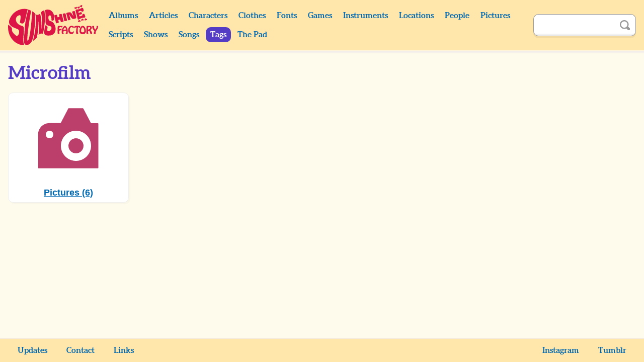

--- FILE ---
content_type: text/javascript
request_url: https://monkees.coolcherrycream.com/assets/js/functions.min.js?d94a885b38bc806755d3
body_size: 12370
content:
!function(){var e,t={208:function(){document.getElementById("skip").addEventListener("click",(e=>{let t=e.target.getAttribute("href").split("#")[1];t=document.getElementById(t),t.setAttribute("tabindex",-1),t.addEventListener("blur",(()=>{t.removeAttribute("tabindex")})),t.focus()}))},808:function(){(new function(){const e=document.getElementById("encoded"),t=document.getElementById("decoded"),n=()=>{let n=e.value.toLowerCase().trim();n=n.replace(/’/g,"'"),n=n.replace(/“/g,'"'),n=n.replace(/”/g,'"');const i=document.querySelector('[name="magazine"]:checked');i&&"16"===i.value?t.value=(e=>{const t={0:"I",1:"E",2:"R",3:"K",4:"V",5:"N",8:"G",a:"T",c:"U",d:"A",e:"W",f:"B",g:"Y",j:"C",k:"D",l:"F",m:"H",s:"L",t:"M",u:"O",w:"P",y:"S"};let n=e;return Object.keys(t).forEach((e=>{n=n.replace(new RegExp(e,"g"),t[e])})),n.toUpperCase()})(n):t.value=(e=>{const t={1:"O",2:"R",3:"E",4:"S",5:"D",6:"V",7:"A",8:"P",9:"W",11:"X",13:"T",16:"B",17:"G",18:"Y",19:"U",20:"F",25:"H",29:"I",31:"L",33:"J",40:"K",55:"C",60:"N",77:"M",81:"L"};let n=e;return n=n.replace(/([/,!.(])([^ ])/g,"$1 $2"),n=n.replace(/  +/g," "),Object.keys(t).forEach((e=>{n=n.replace(new RegExp(`(^|[ "'(\n])${e}([ ",/!.)-]|$)`,"g"),`$1${t[e]}$2`)})),n=n.replace(/([A-Z]), /g,"$1"),n=n.replace(/\//g,""),n=n.replace(/([ ,])' /g,"'"),n.toUpperCase()})(n)};this.init=()=>{if(!e)return;e.addEventListener("keyup",n);document.querySelectorAll('[name="magazine"]').forEach((e=>{e.addEventListener("click",n)}));const t=new URLSearchParams(window.location.search).get("magazine");if(t){const e=document.querySelector(`[value="${t}"]`);e&&e.click()}n()}}).init()},233:function(){document.getElementById("dress-up")&&(new function(){let e=null,t=0,n=0;const i=i=>{e=i.target;const{left:o,top:r}=e.style,s=i.clientX?i.clientX:i.x,a=i.clientY?i.clientY:i.y;return t=o?s-parseFloat(o):s,n=r?a-parseFloat(r):a,i.preventDefault(),!1},o=()=>{e=null},r=i=>{if(null===e)return;const o=i.clientX-t,r=i.clientY-n;e.style.left=`${o}px`,e.style.top=`${r}px`},s=e=>{const t=e.changedTouches[0],n=document.createEvent("MouseEvent");return n.initMouseEvent({touchstart:"mousedown",touchmove:"mousemove",touchend:"mouseup"}[e.type],!0,!0,window,1,t.screenX,t.screenY,t.clientX,t.clientY,!1,!1,!1,!1,0,null),n},a=e=>{"dress-up__item"===e.target.className&&(e.changedTouches[0].target.dispatchEvent(s(e)),e.preventDefault())},l=t=>{null!==e&&(r(s(t)),t.preventDefault())},c=e=>{if("dress-up__item"!==e.target.className)return;let t,n;const i=e.shiftKey?1:10;"ArrowLeft"===e.key?(t=e.target.style.left?parseFloat(e.target.style.left):0,e.target.style.left=t-i+"px",e.preventDefault()):"ArrowUp"===e.key?(n=e.target.style.top?parseFloat(e.target.style.top):0,e.target.style.top=n-i+"px",e.preventDefault()):"ArrowRight"===e.key?(t=e.target.style.left?parseFloat(e.target.style.left):0,e.target.style.left=`${t+i}px`,e.preventDefault()):"ArrowDown"===e.key&&(n=e.target.style.top?parseFloat(e.target.style.top):0,e.target.style.top=`${n+i}px`,e.preventDefault())};this.init=()=>{document.addEventListener("mousemove",r),document.addEventListener("keydown",c),document.addEventListener("touchstart",a,!0),document.addEventListener("touchend",a,!0),document.addEventListener("touchcancel",a,!0),document.addEventListener("touchmove",l,{passive:!1}),Array.from(document.getElementsByClassName("dress-up__item")).forEach((e=>{e.addEventListener("mousedown",i),e.addEventListener("mouseup",o)}))}}).init()},30:function(){(new function(){const e=e=>{const t=e.target,n=t.getAttribute("data-expand"),i=document.getElementById(n);i.classList.toggle("expanded"),i.classList.contains("expanded")?t.innerText="Show Less":t.innerText="Show More"};this.init=()=>{document.querySelectorAll("[data-expand]").forEach((t=>{const n=t.getAttribute("data-expand"),i=document.getElementById(n),o=i.clientHeight;i.classList.add("expanded");i.clientHeight>o?(i.classList.remove("expanded"),t.addEventListener("click",e)):t.style.display="none"}))}}).init()},695:function(e,t,n){"use strict";n(208);var i=(e,t,n)=>{let i;return function(...o){const r=this,s=n&&!i;clearTimeout(i),i=setTimeout((()=>{i=null,n||e.apply(r,o)}),t),s&&e.apply(r,o)}},o=(e,t,n)=>{let i;return function(...o){const r=this,s=n&&!i;clearTimeout(i),i=setTimeout((()=>{i=null,n||e.apply(r,o)}),t),s&&e.apply(r,o)}};const r={activeElement:null,args:null,lang:null,currentIndex:null,isInited:!1,numImages:0,init:e=>{(e=e||{}).selector=e.disableKeyPressListener||"[data-robroy]",e.bodyClass=e.bodyClass||"robroy-open",e.id=e.id||"robroy",e.disableKeyPressListener=e.disableKeyPressListener||!1,e.disableResizeListener=e.disableResizeListener||!1,e.resizeDebounceMilliseconds=e.resizeDebounceMilliseconds||100,e.minScreenWidth=e.minScreenWidth||400,e.disableImageClickListener=e.disableImageClickListener||!1,e.imageClickListenerThreshold=e.imageClickListenerThreshold||.5,e.disableOverlayClickListener=e.disableOverlayClickListener||!1,e.hideCloseButton=e.hideCloseButton||!1,e.hideFullScreenButton=e.hideFullScreenButton||!1,e.hideNavButtons=e.hideNavButtons||!1,e.hideCaption=e.hideCaption||!1,e.hideOverlay=e.hideOverlay||!1,e.disableAltCaptions=e.disableAltCaptions||!1,e.imgLoadIntervalMilliseconds=e.imgLoadIntervalMilliseconds||250,e.animateInClass=e.animateInClass||"robroy-fade-in",e.animateOutClass=e.animateOutClass||"robroy-fade-out",e.enableLoop=e.enableLoop||!1,e.showNumber=e.showNumber||!1,r.args=e;const t=e.lang||{};t.closeImage=t.closeImage||"Close Image",t.fullScreen=t.fullScreen||"Full Screen",t.previousImage=t.previousImage||"Previous Image",t.nextImage=t.nextImage||"Next Image",t.xOfY=t.xOfY||"[current] / [total]",r.lang=t;const n=document.querySelectorAll(e.selector),i=n.length;let s;for(s=0;s<i;s+=1)n[s].addEventListener("click",r.onClickThumbnail),n[s].setAttribute("data-robroy-index",s),r.numImages+=1;r.isInited||r.numImages<=0||(e.disableKeyPressListener||document.addEventListener("keydown",(e=>{document.getElementById(r.args.id)&&("ArrowRight"===e.key?r.next():"ArrowLeft"===e.key?r.previous():"Escape"===e.key&&r.close())}),!1),e.disableResizeListener||(e.resizeDebounceMilliseconds?window.addEventListener("resize",o(r.onResize,e.resizeDebounceMilliseconds)):window.addEventListener("resize",r.onResize)),r.isInited=!0)},onClickThumbnail:e=>{if(e.altKey||e.ctrlKey||e.metaKey||e.shiftKey)return;if(r.args.minScreenWidth&&window.innerWidth<=r.args.minScreenWidth)return;let t=e.target;for(;!t.getAttribute("data-robroy-href")&&!t.getAttribute("href");)t=t.parentNode;r.open(t),e.preventDefault()},onClickImage:e=>{const t=e.target.width,n=t*r.args.imageClickListenerThreshold;e.offsetX<=n?r.previous():e.offsetX>=t-n&&r.next()},onResize:()=>{const e=document.getElementById(r.args.id);if(!e)return;const t=e.querySelector(".robroy__img"),n=e.querySelector(".robroy__caption");r.setSize(t,n)},getAnimationDuration:e=>{let t=getComputedStyle(e).animationDuration;return t.includes("ms")?t=parseFloat(t.replace("ms","")):t.includes("s")&&(t=1e3*parseFloat(t.replace("s",""))),t},open:e=>{if(document.getElementById(r.args.id))return;r.activeElement=e,r.args.bodyClass&&document.body.classList.add(r.args.bodyClass);const t=document.createElement("dialog");t.setAttribute("class",`robroy ${r.args.animateInClass}`.trim()),t.setAttribute("id",r.args.id),document.body.appendChild(t);const n=document.createElement("figure");if(n.setAttribute("class","robroy__figure robroy__figure--loading"),t.appendChild(n),!r.args.hideFullScreenButton){const e=document.createElement("button");e.setAttribute("class","robroy__button robroy__button--full-screen"),e.setAttribute("title",r.lang.fullScreen),e.setAttribute("type","button"),e.addEventListener("click",r.fullScreen),e.innerText=r.lang.fullScreen,n.appendChild(e)}if(!r.args.hideCloseButton){const e=document.createElement("button");e.setAttribute("class","robroy__button robroy__button--close"),e.setAttribute("title",r.lang.closeImage),e.setAttribute("type","button"),e.addEventListener("click",r.close),e.innerText=r.lang.closeImage,n.appendChild(e)}if(!r.args.hideNavButtons){const e=document.createElement("button");e.setAttribute("class","robroy__button robroy__button--nav robroy__button--prev"),e.setAttribute("title",r.lang.previousImage),e.setAttribute("type","button"),e.addEventListener("click",r.previous),e.innerText=r.lang.previousImage,n.appendChild(e);const t=document.createElement("button");t.setAttribute("class","robroy__button robroy__button--nav robroy__button--next"),t.setAttribute("title",r.lang.nextImage),t.setAttribute("type","button"),t.innerText=r.lang.nextImage,t.addEventListener("click",r.next),n.appendChild(t)}const i=document.createElement("img");if(i.setAttribute("class","robroy__img"),r.args.disableImageClickListener||i.addEventListener("click",r.onClickImage),n.appendChild(i),!r.args.hideCaption){const e=document.createElement("figcaption");e.setAttribute("class","robroy__caption"),n.appendChild(e)}if(r.args.showNumber){const e=document.createElement("span");e.setAttribute("class","robroy__number"),t.appendChild(e)}if(!r.args.hideOverlay){const e=document.createElement("div");e.setAttribute("class","overlay robroy__overlay"),r.args.disableOverlayClickListener||e.addEventListener("click",r.close),t.appendChild(e)}if(r.setImage(e),t.showModal(),t.focus(),r.args.animateInClass){const e=r.getAnimationDuration(t);setTimeout((()=>{t.classList.remove(r.args.animateInClass)}),e+100)}},close:()=>{r.args.bodyClass&&document.body.classList.remove("robroy-open");const e=document.getElementById(r.args.id);if(r.args.animateOutClass){e.classList.add(r.args.animateOutClass);const t=r.getAnimationDuration(e);setTimeout((()=>{r.onClose(e)}),t+100)}else r.onClose(e)},onClose:e=>{e.remove(),r.activeElement.focus(),r.activeElement=null},next:()=>{let e=r.currentIndex+1;if(r.currentIndex>=r.numImages-1){if(!r.args.enableLoop)return;e=0}const t=document.querySelector(`[data-robroy-index="${e}"]`);r.setImage(t)},previous:()=>{let e=r.currentIndex-1;if(r.currentIndex<=0){if(!r.args.enableLoop)return;e=r.numImages-1}const t=document.querySelector(`[data-robroy-index="${e}"]`);r.setImage(t)},fullScreen:()=>{document.fullscreenElement?document.exitFullscreen():document.body.requestFullscreen()},getCaption:e=>{if(e.getAttribute("data-robroy-caption"))return e.getAttribute("data-robroy-caption");let t=e.querySelector("figcaption");if(t)return t.innerHTML;if(t=e.parentNode.querySelector("figcaption"),t)return t.innerHTML;if(!r.args.disableAltCaptions){const t=e.querySelector("img");if(t)return t.getAttribute("alt")}return""},setImage:e=>{const t=document.getElementById(r.args.id);if(t.classList.add("robroy--loading"),r.currentIndex=parseInt(e.getAttribute("data-robroy-index"),10),!r.args.hideNavButtons&&!r.args.enableLoop){const e=t.querySelector(".robroy__button--prev"),n=t.querySelector(".robroy__button--next");r.currentIndex<=0?e.classList.add("robroy-hide"):e.classList.remove("robroy-hide"),r.currentIndex>=r.numImages-1?n.classList.add("robroy-hide"):n.classList.remove("robroy-hide")}if(r.args.showNumber){const n=t.querySelector(".robroy__number"),i=parseInt(e.getAttribute("data-robroy-index"),10)+1;n.innerText=r.lang.xOfY.replace("[current]",i).replace("[total]",r.numImages)}const n=t.querySelector(".robroy__img");let i=e.getAttribute("data-robroy-href");i||(i=e.getAttribute("href")),n.setAttribute("src",i);const o=e.getAttribute("data-robroy-height"),s=e.getAttribute("data-robroy-width");if(o&&s){const e=r.getSize(o,s);n.setAttribute("height",e.height),n.setAttribute("width",e.width)}const a=t.querySelector(".robroy__caption"),l=r.getCaption(e);l?(a.classList.remove("robroy-hide"),a.innerHTML=l):(a.classList.add("robroy-hide"),a.innerText="");const c=t.querySelector(".robroy__figure");if(n.complete)r.setSize(n,a),t.classList.remove("robroy--loading"),c.classList.remove("robroy__figure--loading");else{let e=setInterval((()=>{n.complete&&(clearInterval(e),e=null,r.setSize(n,a),t.classList.remove("robroy--loading"),c.classList.remove("robroy__figure--loading"))}),r.args.imgLoadIntervalMilliseconds)}},getSize:(e,t)=>{const n=r.getMargin(),i=window.innerHeight-n,o=window.innerWidth-n,s=t/e,a=e/t;return e>i&&(t=(e=i)*s),t>o&&(e=(t=o)*a),{height:e,width:t}},setSize:(e,t)=>{e.setAttribute("height",""),e.setAttribute("width",""),t.style.width="",t.style.height="";const n=r.getSize(e.clientHeight,e.clientWidth);if(e.setAttribute("height",n.height),e.setAttribute("width",n.width),t.style.width=`${n.width}px`,t.innerHTML){let i=t.offsetTop+t.clientHeight,{height:o,width:s}=n;const a=s/o,l=r.getMargin(),c=window.innerHeight-l,d=c/2;for(;i>c&&o>d;)o-=1,s=o*a,e.setAttribute("height",o),e.setAttribute("width",s),t.style.width=`${s}px`,i=t.offsetTop+t.clientHeight;t.style.height=i>c?`${d}px`:""}},getMargin:()=>Math.round(.1*window.innerHeight)};var s=r;const a=e=>{s.init(e)};window.robroy=a;var l=a;const c=document.getElementById("autocomplete");c&&function(e){const t=document.getElementById("autocomplete-term"),n=document.getElementById("autocomplete-clear"),o=document.getElementById("autocomplete-results"),r=document.getElementById("autocomplete-results__list"),s=document.getElementById("autocomplete-results__none"),a=document.getElementById("autocomplete-selected"),c=Array.from(document.getElementsByClassName("pagination")),d=document.querySelector("[data-filterable-num]"),u=parseInt(d.innerText.replace(",",""),10),m=document.querySelector("[data-autocomplete-filterable-list]"),g=document.querySelector("[data-filter-only]"),h=document.getElementById("person"),p=JSON.parse(document.querySelector("[data-autocomplete-hidden]").value),b=JSON.parse(document.querySelector("[data-autocomplete-default]").value),y=JSON.parse(document.querySelector("[data-autocomplete-slug]").value);let f=[],v="",w=null,E=!1,A=1;const L=()=>{o.style.display="none",e.classList.remove("open"),r.innerText=""},_=e=>{const t=e.target.innerText;"‹"===t?A-=1:"›"===t?A+=1:A=parseInt(t,10),C()},I=(e,t,n,i)=>{const o=document.createElement("li");o.setAttribute("class","pagination__item pagination__item--nav");const r=document.createElement("button"),s=`pagination__link pagination__link--${n}${i?" pagination__link--disabled":""}`;return r.setAttribute("class",s),i&&r.setAttribute("tabindex","-1"),r.setAttribute("title",e),r.innerText=t,r.addEventListener("click",_),o.appendChild(r),o},k=()=>{const e=[];if(g&&!g.checked&&e.push("only=1"),p.length>0){const t=[],n=[];p.forEach((e=>{"query"===e.id?t.push(e.title):n.push(e.id)})),t.length>0&&e.push(`q=${t.join(",")}`),n.length>0&&e.push(`terms=${n.join(",")}`)}return h&&h.value&&e.push(`person=${h.value}`),e.join("&")},C=()=>{const e=k(),t=`/search/images?page=${A}&${b}${e?`&${e}`:""}`;m.classList.add("grid-list--loading"),m.innerText="",m.classList.remove("no-results"),m.classList.remove("error-results"),c.forEach((e=>{e.innerText=""})),fetch(t).then((e=>e.json())).then((e=>{var t,n;m.classList.remove("grid-list--loading"),t=e.pagination,!Object.prototype.hasOwnProperty.call(t,"totalPages")||t.totalPages<=1?c.forEach((e=>{e.style.display="none"})):c.forEach((e=>{e.style.display="";let n=I("Previous Page","‹","prev",t.page<=1);e.appendChild(n),t.pages.forEach((i=>{if(n=document.createElement("li"),n.setAttribute("class","pagination__item"),"..."===i){const e=document.createElement("span");e.setAttribute("class","pagination__link pagination__link--dots"),e.innerText=i,n.appendChild(e)}else{const e=document.createElement("button");e.setAttribute("class","pagination__link"+(t.page===i?" pagination__link--current":"")),e.innerText=i,e.addEventListener("click",_),n.appendChild(e)}e.appendChild(n)})),n=I("Next Page","›","next",t.page>=t.totalPages),e.appendChild(n)})),e.pagination.numResults<=0?m.classList.add("no-results"):e.data.forEach((e=>{(e=>{const t=document.createElement("li");t.setAttribute("data-filterable-item",""),t.setAttribute("data-only",e.caption.indexOf(",")<=-1?"1":"");const n=document.createElement("figure");n.setAttribute("class","thumbnail__figure"),t.appendChild(n);const i=document.createElement("a");i.setAttribute("class","thumbnail__link"),i.setAttribute("href",e.w),i.setAttribute("data-robroy",""),i.setAttribute("data-robroy-caption",e.lightbox_caption),i.setAttribute("data-robroy-height",e.height),i.setAttribute("data-robroy-width",e.width),n.appendChild(i);const o=document.createElement("div");o.setAttribute("class","thumbnail__img-wrapper"),i.appendChild(o);const r=document.createElement("img");r.setAttribute("alt",""),r.setAttribute("class","thumbnail__img thumbnail__img--constrain"),r.setAttribute("loading","lazy"),r.setAttribute("src",e.w.replace("/w/","/thumbnails/")),r.setAttribute("height",e.thumbnail_height),r.setAttribute("width",e.thumbnail_width),o.appendChild(r);const s=document.createElement("figcaption");s.setAttribute("class","thumbnail__caption"),t.appendChild(s);const a=document.createElement("a");a.setAttribute("class","icon icon-info"),a.setAttribute("href",`/pictures${e.w.replace("/w/","/")}`),s.appendChild(a);const l=document.createElement("span");l.innerText=e.caption,s.appendChild(l),m.appendChild(t)})(e)})),n=e.pagination.numResults,d.innerText=n!==u?`${n.toLocaleString()} of ${u.toLocaleString()}`:u.toLocaleString(),l()})).catch((()=>{m.classList.remove("grid-list--loading"),m.classList.add("error-results")}))},q=()=>{const e=document.querySelector("title").innerText,t=k(),n=`${window.location.pathname}${t?`?${t}`:""}`;window.history.replaceState({},e,n)},x=()=>{e.classList.remove("clearable")},S=t=>{A=1;const n=t.target.getAttribute("data-id"),i=t.target.parentNode;i.parentNode.removeChild(i),e.focus();const o=p.findIndex((e=>e.id===n));o>-1&&(p.splice(o,1),p.length<=0&&(a.style.display="none")),q(),C()},T=n=>{A=1;const i=document.createElement("li");i.setAttribute("class","autocomplete-selected__item");const o=document.createElement("span");o.setAttribute("class","autocomplete-selected__text"),n.type&&o.setAttribute("title",n.type),o.innerHTML=n.title,i.appendChild(o);const r=document.createElement("button");r.setAttribute("class","autocomplete-selected__button button--icon"),r.setAttribute("data-id",n.id),r.setAttribute("title","Remove"),r.setAttribute("type","button"),r.addEventListener("click",S),i.appendChild(r);const s=document.createElement("span");s.setAttribute("class","icon icon-close"),s.innerText="Remove",r.appendChild(s),a.appendChild(i),a.style.display="",t.value="",v="",L(),x(),e.focus()},$=e=>{let t=e.target;"BUTTON"!==t.tagName&&(t=t.closest("button"));const n={id:t.getAttribute("data-id"),title:t.innerHTML,type:t.getAttribute("title")};p.push(n),T(n),q(),C()},z=e=>{document.querySelector("[data-selected]").removeAttribute("data-selected"),e.target.parentNode.setAttribute("data-selected",1),w=parseInt(e.target.parentNode.getAttribute("data-index"),10)},B=t=>{if(E)return;const n=`/search/simple-query?slug=${y}&q=${t}`;E=!0,e.classList.add("loading"),fetch(n).then((e=>e.json())).then((t=>{e.classList.remove("loading");let n=!1,i=0;r.innerText="",t.forEach((e=>{if(f.length>0&&!f.includes(e.id))return;if(p.findIndex((t=>t.id===e.id))>-1)return;const t=((e,t,n,i)=>{const o=document.createElement("li");o.setAttribute("class","autocomplete-results__item"),o.setAttribute("data-index",e),0===e&&(o.setAttribute("data-selected",1),w=e);const r=document.createElement("button");return r.setAttribute("class","autocomplete-results__button"),r.setAttribute("data-id",t),i&&r.setAttribute("title",i),r.setAttribute("type","button"),r.innerHTML=n,r.addEventListener("click",$),r.addEventListener("mouseover",z),o.appendChild(r),o})(i,e.id,e.title,e.type);r.appendChild(t),i+=1,n=!0})),o.style.display="",e.classList.add("open"),n?(s.style.display="none",r.style.display="",r.firstChild.scrollIntoView({block:"nearest"})):(s.style.display="",r.style.display="none"),E=!1}))},P=e=>e.value.replace(/</g,"&lt;").replace(/>/g,"&gt;").replace(/"/g,"&quot;"),M=()=>{const n=P(t);n?(e.classList.add("clearable"),n!==v&&(v=n,B(n))):(x(),v="",L())},N=()=>"none"!==o.style.display,H=()=>{const e=P(t);e&&!N()&&B(e)},D=e=>{if(!N())return;let t=document.querySelector("[data-selected]");"Enter"===e.key?t&&$({target:t.querySelector("button")}):"ArrowDown"===e.key?(t.removeAttribute("data-selected"),w>=r.querySelectorAll("li").length-1?w=0:w+=1,t=r.querySelector(`[data-index="${w}"]`),t.setAttribute("data-selected",1),t.scrollIntoView({block:"nearest"})):"ArrowUp"===e.key?(t.removeAttribute("data-selected"),w>0?w-=1:w=r.querySelectorAll("li").length-1,t=r.querySelector(`[data-index="${w}"]`),t.setAttribute("data-selected",1),t.scrollIntoView({block:"nearest"})):"Escape"===e.key&&(L(),e.stopPropagation())},O=()=>{q(),C()},R=()=>{q(),C()},W=()=>{t.value="",M(),e.focus()};document.addEventListener("keyup",D),t.addEventListener("keyup",i(M,250)),t.addEventListener("focus",H),n.addEventListener("click",W),document.querySelectorAll("[data-id]").forEach((e=>{f.push(e.getAttribute("data-id"))})),f=[...new Set(f)],(p.length>0||g&&!g.checked||h&&h.value)&&(p.forEach((e=>{T(e)})),C()),g&&g.addEventListener("change",O),h&&h.addEventListener("change",R)}(c);n(808);function d(){window.DITTY_DIEGO.loop()}document.getElementById("ditty-diego")&&(window.DITTY_DIEGO=new function(){const e=this,t={game:document.getElementById("ditty-diego"),canvas:document.getElementById("ditty-diego__game"),instructions:document.getElementById("ditty-diego__instructions"),buttons:{up:document.getElementById("ditty-diego__button--up"),left:document.getElementById("ditty-diego__button--left"),down:document.getElementById("ditty-diego__button--down"),right:document.getElementById("ditty-diego__button--right"),space:document.getElementById("ditty-diego__button--select")}},n={numRows:4,numCols:5};n.numCards=n.numRows*n.numCols;const o=["ArrowUp","ArrowUp","ArrowDown","ArrowDown","ArrowLeft","ArrowRight","ArrowLeft","ArrowRight","b","a"],r={canvasWidth:null,canvasHeight:null,cardPadding:null,cardWidth:null,cardHeight:null,initialX:0,initialY:0},s=t.canvas.getContext("2d"),a={isWon:!1,didKonami:!1,isPressing:!1,cursorVisible:!0,cardPositions:[],cursorPosition:{row:0,col:0},selectionPosition:{row:null,col:null},konami:[],loopNum:0},l={};l["correct.png"]=new Image,l["correct.png"].src="/images/games/ditty-diego/correct.png",l["select.png"]=new Image,l["select.png"].src="/images/games/ditty-diego/select.png",l["cursor.png"]=new Image,l["cursor.png"].src="/images/games/ditty-diego/cursor.png";const c={};let u;for(u=1;u<=n.numCards;u+=1)c[u]=new Image,c[u].src=`/images/games/ditty-diego/card-${u}.jpg`;this.init=()=>{e.calculateDimensions();const o=[];let r,s;for(s=1;s<=n.numCards;s+=1)o.push(s);for(s=1;s<=n.numCards;s+=1)r=Math.round(Math.random()*o.length),r>=o.length&&(r=o.length-1),a.cardPositions.push(o[r]),o.splice(r,1);window.addEventListener("resize",i(e.onResize,250)),t.buttons.up.addEventListener("click",(()=>{e.moveUp()})),t.buttons.left.addEventListener("click",(()=>{e.moveLeft()})),t.buttons.down.addEventListener("click",(()=>{e.moveDown()})),t.buttons.right.addEventListener("click",(()=>{e.moveRight()})),t.buttons.space.addEventListener("click",(()=>{e.accept()})),e.loop()},this.onResize=()=>{e.calculateDimensions()},this.calculateDimensions=()=>{r.canvasWidth=Math.min(30*Math.floor(t.game.clientWidth/30),800),r.cardPadding=5*Math.floor(.04*r.canvasWidth/5),r.cardWidth=(r.canvasWidth-r.cardPadding*(n.numCols+1))/n.numCols,r.cardHeight=.75*r.cardWidth,r.canvasHeight=n.numRows*r.cardHeight+((n.numRows+1)*r.cardPadding+1),r.initialX=r.cardPadding,r.initialY=r.cardPadding,t.canvas.width=r.canvasWidth,t.canvas.height=r.canvasHeight},this.drawBackground=()=>{s.fillStyle="#000000",s.clearRect(0,0,r.canvasWidth,r.canvasHeight),s.beginPath(),s.rect(0,0,r.canvasWidth,r.canvasHeight),s.closePath(),s.fill();let e,t,i=r.initialX,o=r.initialY;const l=n.numRows*(r.cardHeight+r.cardPadding);for(e=0;e<n.numCards;e+=1)t=c[a.cardPositions[e]],s.drawImage(t,i,o,r.cardWidth,r.cardHeight),o+=r.cardHeight+r.cardPadding,o>=l&&(i+=r.cardWidth+r.cardPadding,o=r.initialY)},this.positionToCoordinates=e=>({x:r.initialX+e.col*(r.cardPadding+r.cardWidth),y:r.initialY+e.row*(r.cardPadding+r.cardHeight)}),this.drawCursor=()=>{if(a.cursorVisible||a.isPressing){const t=e.positionToCoordinates(a.cursorPosition);e.drawOutline("cursor.png",t)}a.isPressing||a.loopNum%20==0&&(a.cursorVisible?a.cursorVisible=!1:a.cursorVisible=!0),a.loopNum+=1},this.showText=e=>{t.instructions.innerText=e},this.drawOutline=(e,t)=>{const n=r.cardPadding/2;s.drawImage(l[e],t.x-n/2,t.y-n/2,r.cardWidth+n,r.cardHeight+n)},this.highlightCorrect=()=>{let t,i=r.initialX,o=r.initialY;const s=n.numRows*(r.cardHeight+r.cardPadding);for(t=0;t<n.numCards;t+=1)a.cardPositions[t]===t+1&&e.drawOutline("correct.png",{x:i,y:o}),o+=r.cardHeight+r.cardPadding,o>=s&&(i+=r.cardWidth+r.cardPadding,o=r.initialY)},this.drawSelection=()=>{if(null===a.selectionPosition.row)return;const t=e.positionToCoordinates(a.selectionPosition);e.drawOutline("select.png",t)},this.loop=()=>{e.drawBackground(),e.highlightCorrect(),a.isWon?a.didKonami?e.showText("Hey, Bob? That's not right, man."):e.showText("Well, how 'bout them apples?"):(a.didKonami||e.showText("It's hard to tell, but these images are out of order. Use the arrows and space bar to put them in the right order."),e.drawSelection(),e.drawCursor()),setTimeout(d,1e3/48)},this.moveUp=()=>{a.cursorPosition.row<=0||(a.cursorPosition.row-=1)},this.moveRight=()=>{a.cursorPosition.col>=n.numCols-1||(a.cursorPosition.col+=1)},this.moveDown=()=>{a.cursorPosition.row>=n.numRows-1||(a.cursorPosition.row+=1)},this.moveLeft=()=>{a.cursorPosition.col<=0||(a.cursorPosition.col-=1)},this.accept=()=>{if(null!==a.selectionPosition.row){const e=Math.round(a.cursorPosition.col*n.numRows+a.cursorPosition.row),t=Math.round(a.selectionPosition.col*n.numRows+a.selectionPosition.row);let i,o=!0;const r=a.cardPositions[e];for(a.cardPositions[e]=a.cardPositions[t],a.cardPositions[t]=r,a.selectionPosition.row=null,a.selectionPosition.col=null,i=0;i<n.numCards;i+=1)if(a.cardPositions[i]!==i+1){o=!1;break}o&&(a.isWon=!0)}else a.selectionPosition.row=a.cursorPosition.row,a.selectionPosition.col=a.cursorPosition.col},this.checkForKonamiCode=e=>{if(!a.didKonami&&(a.konami.push(e.key),a.konami[a.konami.length-1]!==o[a.konami.length-1]&&(a.konami=[]),a.konami.length===o.length)){let e;for(a.didKonami=!0,a.isWon=!0,e=0;e<n.numCards;e+=1)a.cardPositions[e]=e+1}},document.onkeyup=()=>{a.isPressing=!1},document.onkeydown=t=>{if(!a.isWon){switch(a.isPressing=!0,t.key){case"ArrowUp":case"ArrowRight":case"ArrowDown":case"ArrowLeft":case"a":case"b":e.checkForKonamiCode(t)}switch(t.key){case"ArrowUp":e.moveUp(),t.preventDefault();break;case"ArrowRight":e.moveRight(),t.preventDefault();break;case"ArrowDown":e.moveDown(),t.preventDefault();break;case"ArrowLeft":e.moveLeft(),t.preventDefault();break;case" ":e.accept(),t.preventDefault()}}},this.init()});n(233),n(30);function u(e){const t=e.getAttribute("data-filterable-list"),n=document.querySelectorAll(`[data-filterable-input${t?`="${t}"`:""}]`),o=e.querySelectorAll("[data-filterable-item]"),r=document.querySelectorAll(`[data-filterable-section${t?`="${t}"`:""}]`),s=r.length>0,a=document.querySelector(`[data-filterable-num${t?`="${t}"`:""}]`),l=a?parseInt(a.innerText.replace(",",""),10):o.length,c=document.querySelectorAll(`[data-filter-checkbox${t?`="${t}"`:""}]`),d=(e,t,n)=>{e.innerText=t!==n&&t<n?`${t.toLocaleString()} of ${n.toLocaleString()}`:n.toLocaleString()},u=()=>{const n=(()=>{if(!s)return e.querySelectorAll('[data-filterable-item]:not([data-filter-hide^="("])').length;let n=0;return r.forEach((e=>{const i=e.querySelectorAll("[data-filterable-item]"),o=Array.from(i).filter((e=>!e.getAttribute("data-filter-hide"))).length;o>0?(n+=o,e.style.display="",d(e.querySelector(`[data-filterable-num${t?`="${t}"`:""}]`),o,i.length)):e.style.display="none"})),n})();a&&d(a,n,l),n<=0?e.classList.add("no-results"):e.classList.remove("no-results")},m=e=>e.normalize("NFD").replace(/[\u0300-\u036f]/g,"").toLowerCase().replace(/ & /g,"-and-").replace(/<[^>]+>/g,"").replace(/['’.]/g,"").replace(/[^a-z0-9-]+/g,"-").replace(/^-+/,"").replace(/-+$/,"").replace(/--+/g,"-"),g=(e,t)=>{const n=e.getAttribute("data-filter-hide")||"";e.setAttribute("data-filter-hide",n.replace(`(${t})`,""))},h=(e,t)=>{const n=e.getAttribute("data-filter-hide")||"";n.includes(`(${t})`)||e.setAttribute("data-filter-hide",`${n}(${t})`)},p=e=>{const t=e.target,n=t.getAttribute("data-filterable-key"),i=m(t.value);o.forEach((e=>{const t=e.querySelector(`[data-key="${n}"]`);var o;!i||t&&(o=t,o.getAttribute("data-value")?o.getAttribute("data-value"):m(o.innerText)).indexOf(i)>-1?g(e,n):h(e,n)})),u()},b=e=>{const t=e.target,n=t.getAttribute("name"),i=t.value.split(",").map((e=>`[data-filter-${n}="${e}"]`)).join(","),o=document.querySelectorAll(i);t.checked?o.forEach((e=>{g(e,n)})):o.forEach((e=>{h(e,n)})),u()},y=()=>{c.forEach((e=>{e.checked&&(e.checked=!1,b({target:e}))}))},f=()=>{c.forEach((e=>{e.checked||(e.checked=!0,b({target:e}))}))};n.length>0&&n.forEach((e=>{e.addEventListener("keyup",i(p,100)),e.value&&p({target:e})})),c.length>0&&(c.forEach((e=>{e.addEventListener("change",b),e.checked||b({target:e})})),document.querySelector("[data-filter-uncheck-all]").addEventListener("click",y),document.querySelector("[data-filter-check-all]").addEventListener("click",f))}document.querySelectorAll("[data-filterable-list]").forEach((e=>{u(e)})),document.querySelector("[data-robroy]")&&l({hideFullScreenButton:!0});n(97),n(567),n(913),n(398),n(591),n(635),n(807),n(338)},97:function(){!function(){const e=document.getElementById("nav-show"),t=e.getAttribute("aria-controls"),n=document.getElementById(t),i="function"==typeof HTMLDialogElement,o=()=>{const e=document.getElementById(`${t}-dialog`);document.body.classList.remove(`show-${t}`),i&&e.close(),e.parentNode.appendChild(n),e.remove(),n.removeEventListener("transitionend",o)},r=()=>{window.removeEventListener("resize",s),e.setAttribute("aria-expanded","false"),document.body.classList.remove(`animate-${t}`),n.addEventListener("transitionend",o)},s=()=>{window.innerWidth>=1024&&(r(),o())},a=e=>{e.preventDefault(),r(e.target)},l=e=>{"DIALOG"===e.target.tagName&&r(e.target)},c=()=>{if(window.innerWidth>=1024)return;e.setAttribute("aria-expanded","true");const o=document.createElement(i?"dialog":"div");o.setAttribute("id",`${t}-dialog`),i&&(o.addEventListener("cancel",a),o.addEventListener("click",l));const c=document.createElement("button");c.setAttribute("aria-controls",t),c.setAttribute("aria-expanded","true"),c.setAttribute("class","button--purple"),c.setAttribute("id",`${t}-close`),c.setAttribute("title","Close Menu"),c.setAttribute("type","button"),c.innerText="Close Menu",c.addEventListener("click",(()=>{r(document.getElementById(`${t}-dialog`))})),o.appendChild(c),document.body.classList.add(`show-${t}`);const d=n.parentNode;n.remove(),o.appendChild(n),d.appendChild(o),i&&o.showModal(),window.addEventListener("resize",s),setTimeout((()=>{document.body.classList.add(`animate-${t}`)}),10)};e.addEventListener("click",c)}()},567:function(){function e(){let e=null,t=null,n=0;const i=[];let o=0,r=0,s=0,a=null,l=null,c=null,d=!1,u=!1;const m=document.querySelector("[data-quiz]").getAttribute("data-quiz"),g=document.getElementById("quiz__loading"),h=document.getElementById("quiz__score"),p=document.getElementById("quiz__score-current"),b=document.getElementById("quiz__score-possible"),y=document.getElementById("quiz__back"),f=document.getElementById("quiz__question"),v=document.getElementById("quiz__choices"),w=document.getElementById("quiz__settings"),E=document.getElementById("quiz__modal"),A=document.getElementById("quiz__info"),L=document.getElementById("quiz__modal__button"),_=document.getElementById("quiz__link-text");this.saveNumQuestions=()=>{let e,r;for(e=0;e<n;e+=1)r=t[e].questions.length,i.push(r),o+=r};const I=()=>{g.classList.remove("quiz-hide")},k=()=>{g.classList.contains("quiz-hide")||g.classList.add("quiz-hide")},C=()=>{document.body.classList.add("quiz-active"),window.QUIZ.saveNumQuestions(),k(),h.classList.remove("quiz-hide"),f.classList.remove("quiz-hide"),v.classList.remove("quiz-hide"),y.classList.remove("quiz-hide")},q=(e,t)=>Object.prototype.hasOwnProperty.call(e,"path")?e.id===t.id?0:e.id>t.id?1:-1:e.title===t.title?0:e.title>t.title?1:-1,x=()=>a.answers.find((e=>e.id===l.a));this.showQuestion=()=>{d=!1,u=!1;const r=(()=>{if(n<=0)return null;const e=Math.floor(Math.random()*o);let t,r=0,s=0;for(t=0;t<n;t+=1){if(s+=i[t],e>=r&&e<=s)return t;r+=i[t]}return null})();if(null===r)return g.innerText="No more questions!",I(),h.classList.contains("quiz-hide")||h.classList.add("quiz-hide"),f.classList.contains("quiz-hide")||f.classList.add("quiz-hide"),void(v.classList.contains("quiz-hide")||v.classList.add("quiz-hide"));a=t[r];const s=(e=>{const n=t[e].questions.length;return Math.floor(Math.random()*n)})(r);l=a.questions[s],t[r].questions.splice(s,1),i[r]-=1,o-=1,i[r]<=0&&(n-=1,t.splice(r,1));const m=(()=>{const t=a.answers.slice(0);let n,i,o=[],r=t.length;for(c=null,n=0;n<r;n+=1)if(t[n].id===l.a){o.push(t[n]),c=t[n],t.splice(n,1),r-=1;break}let s=e.desiredNumChoices-1;for(;s>0&&!(r<=0);)i=Math.floor(Math.random()*r),o.push(t[i]),s-=1,t.splice(i,1),r-=1;return o=o.sort(q),o})();if(l.f){const e=x();f.innerHTML=['<picture id="quiz__image">',`\t<source srcset="${e.path}/w/${l.f} 1440w" media="(min-width: 800px)">`,`\t<img alt="" src="${e.path}/thumbnails/${l.f}">`,"</picture>"].join("")}else f.innerHTML=l.q;let p;const b=m.length;for(v.innerHTML="",p=0;p<b;p+=1){const e=document.createElement("li");e.setAttribute("class","quiz__choice");const t=document.createElement("button");t.setAttribute("class","button--yellow quiz__choice-button"),t.setAttribute("data-id",m[p].id),t.setAttribute("type","button"),t.innerHTML=m[p].title,t.addEventListener("click",window.QUIZ.checkAnswer),e.appendChild(t),v.appendChild(e)}};const S=e=>{e&&(r+=1,p.innerText=r),s+=1,b.innerText=s},T=t=>{t.classList.add("button--success"),(()=>{if(E.showModal(),E.setAttribute("tabindex",-1),E.focus(),"lyrics"===e.type)A.innerHTML=l.i,_.innerHTML=`<cite>${a.title}</cite> (${a.year})`,_.setAttribute("href",`/lyrics/albums/${a.slug}#${c.slug}`);else if("pictures"===e.type)A.innerHTML=c.title;else if("quotes"===e.type){A.innerHTML=l.i;const e=x();e&&(_.innerHTML=e.title,_.setAttribute("href",`/scripts/${e.slug}`))}})();document.querySelectorAll(".quiz__choice-button").forEach((e=>{e.removeEventListener("click",window.QUIZ.checkAnswer)})),d||S(!0)};this.checkAnswer=e=>{const t=parseInt(e.target.getAttribute("data-id"),10);l.a===t?(T(e.target),u=!0):(e.target.classList.add("button--alert"),d||S(!1)),d=!0};this.checkAll=(e,t)=>{const n=e.getAttribute("data-check-artist");document.querySelectorAll(`[data-artist="${n}"]`).forEach((e=>{e.checked=t}))};this.saveSettings=()=>{let e,i;for(w.classList.contains("quiz-hide")||w.classList.add("quiz-hide"),e=n-1;e>=0;e-=1)i=document.getElementById(`settings_${t[e].id}`),i.checked||(t.splice(e,1),n-=1);C(),this.showQuestion()};const $=()=>{var e;E.close(),window.QUIZ.showQuestion(),(e=document.getElementById("quiz__body")).setAttribute("tabindex",-1),e.addEventListener("blur",(e=>{e.target.removeAttribute("tabindex")})),e.focus()};this.init=i=>{const o=this;e=i,(e=>{const t=new XMLHttpRequest;t.responseType="json",t.onreadystatechange=()=>{t.readyState===XMLHttpRequest.DONE&&e(t.response)},t.open("GET",m,!0),t.send(null)})((i=>{try{k(),t=i,n=t.length,e.showSettings?((()=>{let e,i=null;const o=document.createElement("p");o.innerHTML="Select the albums you want to include in the quiz. When you are ready, click the &ldquo;Start Quiz&rdquo; button.",w.appendChild(o);const r=document.createElement("p");w.appendChild(r);const s=document.createElement("button");s.setAttribute("class","button--pink"),s.setAttribute("type","button"),s.addEventListener("click",window.QUIZ.saveSettings),s.innerHTML="Start Quiz &rsaquo;",r.appendChild(s);const a=document.createElement("div");let l;for(a.setAttribute("class","row"),a.setAttribute("id","quiz__settings-row"),w.appendChild(a),e=0;e<n;e+=1){if(i!==t[e].artist){i=t[e].artist;const n=document.createElement("div");n.setAttribute("class","quiz__settings-column column"),a.appendChild(n);const o=document.createElement("h2");o.innerHTML=t[e].artist,n.appendChild(o);const r=document.createElement("p");n.appendChild(r);const s=document.createElement("button");s.setAttribute("class","button--yellow button--small quiz__settings__button"),s.setAttribute("data-check-artist",i),s.setAttribute("type","button"),s.addEventListener("click",(e=>{window.QUIZ.checkAll(e.target,!0)})),s.innerText="Check All",r.appendChild(s);const c=document.createElement("button");c.setAttribute("class","button--yellow button--small quiz__settings__button"),c.setAttribute("data-check-artist",i),c.setAttribute("type","button"),c.addEventListener("click",(e=>{window.QUIZ.checkAll(e.target,!1)})),c.innerText="Uncheck All",r.appendChild(c),l=document.createElement("ul"),l.setAttribute("class","quiz__settings__list"),n.appendChild(l)}const n=document.createElement("li");n.setAttribute("class","quiz__settings__item"),l.appendChild(n);const o=document.createElement("label");o.setAttribute("class","quiz__settings__label"),n.appendChild(o);const r=document.createElement("input");r.setAttribute("class","quiz__settings__input"),r.setAttribute("data-artist",t[e].artist),r.setAttribute("id",`settings_${t[e].id}`),r.setAttribute("type","checkbox"),r.setAttribute("value","1"),t[e].checked&&r.setAttribute("checked","checked"),o.appendChild(r);const s=document.createElement("span");s.setAttribute("class","quiz__settings__option"),o.appendChild(s);const c=document.createElement("cite");c.innerHTML=t[e].title,s.appendChild(c);const d=document.createTextNode(` (${t[e].year})`);s.appendChild(d)}})(),w.classList.remove("quiz-hide")):(C(),o.showQuestion())}catch(e){I(),g.innerText="Error retrieving questions. Please try again later."}})),L.addEventListener("click",$),E.addEventListener("click",(e=>{"DIALOG"===e.target.tagName&&$()})),document.onkeydown=e=>{"Escape"===e.key&&u&&$()}}}document.getElementById("lyrics-quiz")?(window.QUIZ=new e,window.QUIZ.init({showSettings:!0,showInfo:!0,desiredNumChoices:4,type:"lyrics"})):document.getElementById("pictures-quiz")?(window.QUIZ=new e,window.QUIZ.init({showSettings:!1,showInfo:!1,desiredNumChoices:window.innerWidth<=768?4:8,type:"pictures"})):document.getElementById("quotes-quiz")&&(window.QUIZ=new e,window.QUIZ.init({showSettings:!1,showInfo:!0,desiredNumChoices:4,type:"quotes"}))},913:function(){(new function(){const e=e=>document.querySelector(`[data-sidenote="${e.getAttribute("id")}"]`),t=e=>document.getElementById(e.getAttribute("data-sidenote")),n=e=>{e.classList.add("sidenote--active")},i=e=>{e.classList.remove("sidenote--active")},o=e=>{e.classList.add("sidenote--active")},r=e=>{e.classList.remove("sidenote--active")},s=e=>{n(e.target),o(t(e.target))},a=e=>{i(e.target),r(t(e.target))},l=t=>{n(e(t.target)),o(t.target)},c=t=>{i(e(t.target)),r(t.target)};this.init=()=>{const e=document.querySelectorAll("[data-sidenote]"),t=e.length;let n;if(t<=0)return;for(n=0;n<t;n+=1)e[n].addEventListener("mouseover",s),e[n].addEventListener("mouseout",a);Array.from(document.getElementsByClassName("sidenote")).forEach((e=>{e.addEventListener("mouseover",l),e.addEventListener("mouseout",c)}))}}).init()},398:function(){function e(e){let t=[],n=e.getAttribute("data-default-key"),i="asc";const o=e.querySelectorAll("thead [data-sort-key]"),r=e.querySelector("tbody"),s=r.querySelectorAll("tr"),a=e=>{const o=`sortable-button--${i}`;Array.from(document.getElementsByClassName(o)).forEach((e=>{e.classList.remove(o)}));const s=e.target,a=s.getAttribute("data-sort-key"),l=s.getAttribute("data-sort-type");i=a===n?"desc"===i?"asc":"desc":"asc",s.classList.add(`sortable-button--${i}`),((e,n)=>{t=t.sort(((t,o)=>{let r=t[e],s=o[e];return"numeric"===n&&(r=parseInt(r,10),s=parseInt(s,10)),""===r&&""!==s?1:""!==r&&""===s?-1:r===s?0:"desc"===i?"numeric"===n?r<s?1:-1:s.localeCompare(r):"numeric"===n?r<s?-1:1:r.localeCompare(s)}))})(a,l),r.innerText="",t.forEach((e=>{r.appendChild(e.row)})),n=a};s.forEach((e=>{const n={row:e};e.querySelectorAll("td").forEach((e=>{const t=e.getAttribute("data-key"),i=e.getAttribute("data-value")||e.innerText.trim();n[t]=i})),t.push(n)})),o.forEach((e=>{e.addEventListener("click",a)}))}Array.from(document.getElementsByClassName("sortable")).forEach((t=>{e(t)}))},591:function(){(new function(){const e="audio-button--playing",t=t=>{const n=t.target,i=n.getAttribute("id").replace("audio-","play-");document.getElementById(i).classList.remove(e),n.remove()},n=t=>{t.target.parentNode.classList.remove(e)},i=t=>{t.target.parentNode.classList.add(e)},o=o=>{if(o.altKey||o.ctrlKey||o.metaKey||o.shiftKey)return;o.preventDefault();const r=o.target;let s=r.querySelector("audio");if(!s){const e=(new Date).getTime();r.setAttribute("id",`play-${e}`),s=document.createElement("audio"),s.setAttribute("id",`audio-${e}`);const t=document.createElement("source");t.setAttribute("src",r.getAttribute("href")),t.setAttribute("type","audio/mpeg"),s.appendChild(t),r.appendChild(s),s.addEventListener("pause",n),s.addEventListener("play",i)}r.classList.contains(e)?(r.classList.remove(e),s.pause()):(r.classList.add(e),s.play(),s.addEventListener("ended",t))};this.init=()=>{Array.from(document.getElementsByClassName("audio-button")).forEach((e=>{e.addEventListener("click",o)}))}}).init()},635:function(){(new function(){const e=e=>{const t=e.target.getAttribute("href").replace("#","");document.getElementById(t).classList.add("highlighted")},t=e=>{const t=e.target.getAttribute("href").replace("#","");document.getElementById(t).classList.remove("highlighted")};this.init=()=>{document.querySelectorAll('[href^="#"]').forEach((n=>{n.addEventListener("mouseover",e),n.addEventListener("mouseout",t)}))}}).init()},807:function(){document.getElementById("pad")&&(new function(){const e=e=>{const t="pad__detail--show";let n=document.querySelector(`.${t}`);n&&n.classList.remove(t),n=document.querySelector(`[data-detail-id="${e.target.id}"]`),n.classList.add(t)};this.init=()=>{Array.from(document.getElementsByClassName("pad__hotspot")).forEach((t=>{t.addEventListener("click",e),t.addEventListener("focus",e)}))}}).init()},338:function(){(new function(){const e=e=>{const t=e.target,n=t.getAttribute("data-toggle"),i=document.getElementById(n);i.classList.toggle("toggle-hidden"),i.classList.toggle("toggle-visible"),i.classList.contains("toggle-hidden")?t.innerText=t.getAttribute("data-show-label")||"Show Advanced Filters":t.innerText=t.getAttribute("data-hide-label")||"Hide Advanced Filters"};this.init=()=>{document.querySelectorAll("[data-toggle]").forEach((t=>{t.addEventListener("click",e)}))}}).init()}},n={};function i(e){var o=n[e];if(void 0!==o)return o.exports;var r=n[e]={exports:{}};return t[e](r,r.exports,i),r.exports}i.m=t,e=[],i.O=function(t,n,o,r){if(!n){var s=1/0;for(d=0;d<e.length;d++){n=e[d][0],o=e[d][1],r=e[d][2];for(var a=!0,l=0;l<n.length;l++)(!1&r||s>=r)&&Object.keys(i.O).every((function(e){return i.O[e](n[l])}))?n.splice(l--,1):(a=!1,r<s&&(s=r));if(a){e.splice(d--,1);var c=o();void 0!==c&&(t=c)}}return t}r=r||0;for(var d=e.length;d>0&&e[d-1][2]>r;d--)e[d]=e[d-1];e[d]=[n,o,r]},i.o=function(e,t){return Object.prototype.hasOwnProperty.call(e,t)},function(){var e={906:0,314:0};i.O.j=function(t){return 0===e[t]};var t=function(t,n){var o,r,s=n[0],a=n[1],l=n[2],c=0;if(s.some((function(t){return 0!==e[t]}))){for(o in a)i.o(a,o)&&(i.m[o]=a[o]);if(l)var d=l(i)}for(t&&t(n);c<s.length;c++)r=s[c],i.o(e,r)&&e[r]&&e[r][0](),e[r]=0;return i.O(d)},n=self.webpackChunk_jlbelanger_monkees=self.webpackChunk_jlbelanger_monkees||[];n.forEach(t.bind(null,0)),n.push=t.bind(null,n.push.bind(n))}();var o=i.O(void 0,[314],(function(){return i(695)}));o=i.O(o)}();

--- FILE ---
content_type: image/svg+xml
request_url: https://monkees.coolcherrycream.com/assets/img/camera.svg
body_size: 295
content:
<svg xmlns="http://www.w3.org/2000/svg" viewBox="-2 -2 12 12"><path fill="#bb3f6a" d="M4.09 0c-.05 0-.1.04-.13.09L3.02 1.9c-.02.05-.07.09-.13.09H1.48c-.83 0-1.5.67-1.5 1.5V7.9c0 .05.04.09.09.09h7.81c.05 0 .09-.04.09-.09V2.09c0-.06-.04-.09-.09-.09h-.81c-.05 0-.1-.04-.13-.09L6 .1C5.97.05 5.93.01 5.87.01H4.06zM1.5 3c.28 0 .5.22.5.5s-.22.5-.5.5-.5-.22-.5-.5.22-.5.5-.5zM5 3c1.1 0 2 .9 2 2s-.9 2-2 2-2-.9-2-2 .9-2 2-2zm0 1c-.55 0-1 .45-1 1s.45 1 1 1 1-.45 1-1-.45-1-1-1z"/></svg>